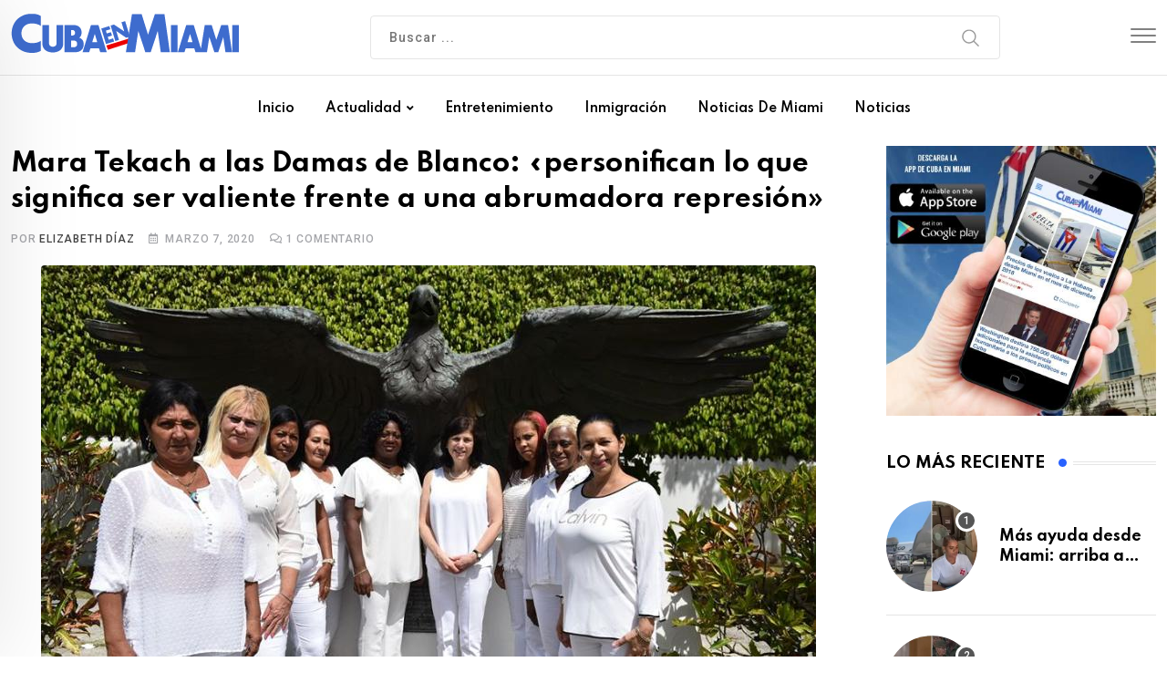

--- FILE ---
content_type: text/html; charset=utf-8
request_url: https://www.google.com/recaptcha/api2/aframe
body_size: 269
content:
<!DOCTYPE HTML><html><head><meta http-equiv="content-type" content="text/html; charset=UTF-8"></head><body><script nonce="fO6rHQGOhQMtPPFGVB4BlQ">/** Anti-fraud and anti-abuse applications only. See google.com/recaptcha */ try{var clients={'sodar':'https://pagead2.googlesyndication.com/pagead/sodar?'};window.addEventListener("message",function(a){try{if(a.source===window.parent){var b=JSON.parse(a.data);var c=clients[b['id']];if(c){var d=document.createElement('img');d.src=c+b['params']+'&rc='+(localStorage.getItem("rc::a")?sessionStorage.getItem("rc::b"):"");window.document.body.appendChild(d);sessionStorage.setItem("rc::e",parseInt(sessionStorage.getItem("rc::e")||0)+1);localStorage.setItem("rc::h",'1769658728287');}}}catch(b){}});window.parent.postMessage("_grecaptcha_ready", "*");}catch(b){}</script></body></html>